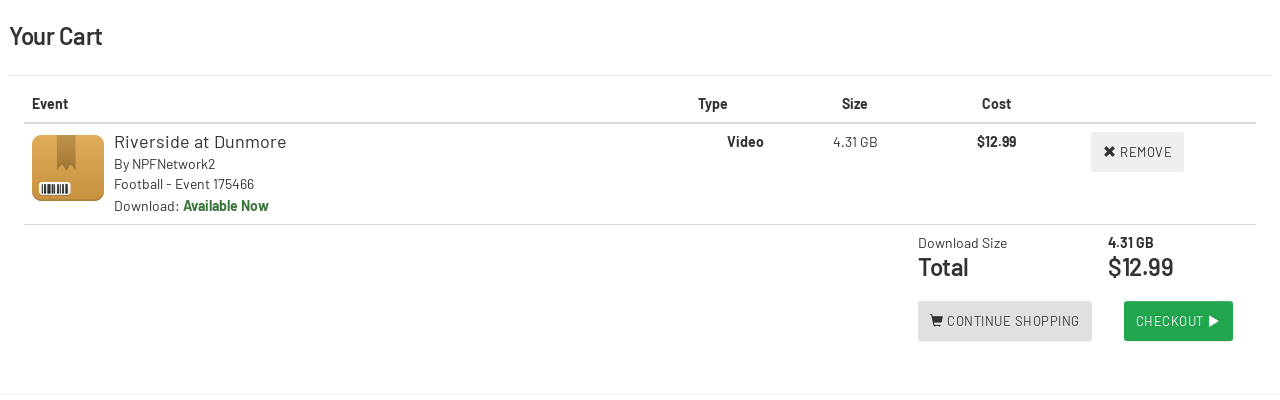

--- FILE ---
content_type: text/html; charset=UTF-8
request_url: https://www.meridix.com/archive_purchase.php?EventID=175466&adding=add
body_size: 1669
content:
<!DOCTYPE html>
<html>
<head>
  <meta name="viewport" content="width=device-width, initial-scale=1.0">
  <title>Purchase Downloads</title>

  <script type="text/javascript" src="/assets/lib/jquery/dist/jquery.min.js"></script>

  <link rel="stylesheet" href="/assets/lib/bootstrap/dist/css/bootstrap.min.css">
  <link rel="stylesheet" href="/assets/lib/bootstrap/dist/css/bootstrap-theme.min.css">
  <link href="/channel/dist/css/theme.css" rel="stylesheet">
  <link href="/channel/dist/css/site.css" rel="stylesheet">
  <link rel="icon" type="image/png" href="/favicon.png"/>
  <style>
    body {
        background-color: white;
    }

    @media (min-width: 568px) {
      .summary .row {
        flex-wrap: nowrap;
      }
    }

  </style>    <script type="text/javascript">
      function formControl(submitted) {
        if (submitted == "1") {
          document.forms.infocapture.submitorder.disabled = true;
          document.forms.infocapture.submit();
        }
      }
    </script>
    <script>
            (function(i,s,o,g,r,a,m){i['GoogleAnalyticsObject']=r;i[r]=i[r]||function(){
            (i[r].q=i[r].q||[]).push(arguments)},i[r].l=1*new Date();a=s.createElement(o),
            m=s.getElementsByTagName(o)[0];a.async=1;a.src=g;m.parentNode.insertBefore(a,m)
            })(window,document,'script','https://www.google-analytics.com/analytics.js','ga');

            ga('create', 'UA-34127054-1', 'auto');
            ga('send', 'pageview');

          </script>    </head>
    <body>
        <div class="panel panel-padding-xl panel-purchase">
          <div class="panel-header">
            <h2>Your Cart</h2>
          </div>
          <div class="panel-body">
          
          <table class="table table-hover prod-table">
          <thead class="hidden-xs">
            <tr>
              <th>Event</th>
              <th>Type</th>
              <th class="text-center">Size</th>
              <th class="text-center">Cost</th>
              <th> </th>
            </tr>
            </thead>
            <tbody>

                                <tr>
                      <td class="col-sm-8 col-md-6">
                        <div class="media">
                          <!-- <a class="thumbnail pull-left" href="#"><img class="media-object" src="/images/product.png"></a> -->
                          <img class="media-object pull-left"
                               src="/images/product.png">
                          <div class="media-body">
                            <h4 class="media-heading"><a
                                href="/event/175466"
                                target="_blank">Riverside at Dunmore</a></h4>
                            <h5 class="media-heading">By <a
                                href="/archive.php?liveid=NPFNetwork2"
                                target="_blank">NPFNetwork2</a></h5>
                            <h5
                              class="media-heading">Football - Event 175466</h5>
                            <span>Download: </span><span class="text-success"><strong>Available Now</strong></span>                          </div>
                        </div>
                        <div class="visible-xs-block mobile-cols">
                          <table>
                            <tr>
                              <td>Type</td>
                              <td>Size</td>
                              <td>Cost</td>
                              <td rowspan="2">
                                <button type="button"
                                        class="btn btn-danger-custom btn-sm"
                                        onclick="location.href='/archive_purchase.php?EventID=175466&adding=remove';">
                                  <span
                                    class="glyphicon glyphicon-remove"></span>
                                  Remove
                                </button>
                              </td>
                            </tr>
                            <tr>
                              <td><strong>Video</strong></td>
                              <td>4.31 GB</td>
                              <td>
                                <strong>$12.99</strong>
                              </td>

                            </tr>

                          </table>
                        </div>

                      </td>
                      <td class="col-sm-1 col-md-1 text-center hidden-xs">
                        <strong>Video</strong>
                      </td>
                      <td
                        class="col-sm-1 col-md-1 text-center hidden-xs">4.31 GB</td>
                      <td class="col-sm-1 col-md-1 text-center hidden-xs">
                        <strong>$12.99</strong>
                      </td>
                      <td class="col-sm-1 col-md-1 hidden-xs">
                        <button type="button" class="btn btn-danger-custom"
                                onclick="location.href='/archive_purchase.php?EventID=175466&adding=remove';">
                          <span class="glyphicon glyphicon-remove"></span>
                          Remove
                        </button>
                      </td>
                    </tr>
                    
            </tbody>

            <tfoot>
            <tr>
              <td class="hidden-xs"></td>
              <td class="hidden-xs"></td>
              <td class="hidden-xs"></td>
              <td colspan="2">
                <div class="summary">
                  <table>
                    <tr>
                      <td>Download Size</td>
                      <td><strong>4.31 GB</strong></td>
                    </tr>
                    <tr>
                      <td class="h2">Total</td>
                      <td class="h2">$12.99</td>
                    </tr>
                    <tr>
                      <td colspan="2">
                        <div class="row">
                          <div class="col-6">
                            <button type="button" class="btn btn-default" style="margin-top: 20px;"
                                    onclick="parent.jQuery.fancybox.getInstance().close(); return false;">
                              <span
                                class="glyphicon glyphicon-shopping-cart"></span>
                              Continue Shopping
                            </button>
                          </div>
                          <div class="col-6">
                            <form name="confirm_purchase" action="archive_checkout.php" method="GET">
                              <button type="submit" class="btn btn-success" style="margin-top: 20px;"
                                                              >
                                Checkout <span
                                  class="glyphicon glyphicon-play"></span>
                              </button>
                            </form>
                          </div>
                          
                        </div>
                        

                        
                      </td>
                    </tr>
                  </table>
                </div>
              </td>
            </tfoot>


          </table>
        </div>
        </div>
    <script type="text/javascript" src="/_Incapsula_Resource?SWJIYLWA=719d34d31c8e3a6e6fffd425f7e032f3&ns=1&cb=1805654159" async></script></body>

    </html>

    

--- FILE ---
content_type: text/css
request_url: https://www.meridix.com/channel/dist/css/theme.css
body_size: 5475
content:
/*! normalize.css v8.0.1 | MIT License | github.com/necolas/normalize.css */button,hr,input{overflow:visible}progress,sub,sup{vertical-align:baseline}[type=checkbox],[type=radio],legend{padding:0;box-sizing:border-box}@font-face{font-family:Barlow;font-style:normal;font-weight:400;font-display:swap;src:url(https://fonts.gstatic.com/s/barlow/v5/7cHpv4kjgoGqM7E_Ass8.ttf) format('truetype')}@font-face{font-family:Barlow;font-style:normal;font-weight:600;font-display:swap;src:url(https://fonts.gstatic.com/s/barlow/v5/7cHqv4kjgoGqM7E30-8s6Vop.ttf) format('truetype')}@font-face{font-family:Barlow;font-style:normal;font-weight:700;font-display:swap;src:url(https://fonts.gstatic.com/s/barlow/v5/7cHqv4kjgoGqM7E3t-4s6Vop.ttf) format('truetype')}html{line-height:1.15;-webkit-text-size-adjust:100%;box-sizing:border-box}*,:after,:before{box-sizing:inherit}body{margin:0}details,main{display:block}hr{box-sizing:content-box;height:0}code,kbd,pre,samp{font-family:monospace,monospace;font-size:1em}a{background-color:transparent}abbr[title]{border-bottom:none;text-decoration:underline;text-decoration:underline dotted}.link,a{text-decoration:none}b,strong{font-weight:bolder}small{font-size:80%}sub,sup{font-size:75%;line-height:0;position:relative}sub{bottom:-.25em}sup{top:-.5em}button,input,optgroup,select,textarea{font-family:inherit;font-size:100%;line-height:1.15;margin:0}button,select{text-transform:none}[type=button],[type=reset],[type=submit],button{-webkit-appearance:button}[type=button]::-moz-focus-inner,[type=reset]::-moz-focus-inner,[type=submit]::-moz-focus-inner,button::-moz-focus-inner{border-style:none;padding:0}[type=button]:-moz-focusring,[type=reset]:-moz-focusring,[type=submit]:-moz-focusring,button:-moz-focusring{outline:ButtonText dotted 1px}fieldset{padding:.35em .75em .625em}legend{color:inherit;display:table;max-width:100%;white-space:normal}.badge,.modal-wrapper,[class*=icon-]{vertical-align:middle}textarea{overflow:auto}[type=number]::-webkit-inner-spin-button,[type=number]::-webkit-outer-spin-button{height:auto}[type=search]{-webkit-appearance:textfield;outline-offset:-2px}[type=search]::-webkit-search-decoration{-webkit-appearance:none}::-webkit-file-upload-button{-webkit-appearance:button;font:inherit}summary{display:list-item}[hidden],template{display:none}.badge,.lds-ellipsis{display:inline-block}.lds-ellipsis{position:relative;width:128px;height:128px}.lds-ellipsis div{position:absolute;top:54px;width:22px;height:22px;border-radius:50%;background:#fff;animation-timing-function:cubic-bezier(0,1,1,0)}.lds-ellipsis div:nth-child(1){left:12px;animation:lds-ellipsis1 .6s infinite}.lds-ellipsis div:nth-child(2){left:12px;animation:lds-ellipsis2 .6s infinite}.lds-ellipsis div:nth-child(3){left:52px;animation:lds-ellipsis2 .6s infinite}.lds-ellipsis div:nth-child(4){left:90px;animation:lds-ellipsis3 .6s infinite}@keyframes lds-ellipsis1{0%{transform:scale(0)}100%{transform:scale(1)}}@keyframes lds-ellipsis3{0%{transform:scale(1)}100%{transform:scale(0)}}@keyframes lds-ellipsis2{0%{transform:translate(0,0)}100%{transform:translate(38px,0)}}.badge{padding:0 8px 2px;border-radius:4px}.badge-channel{color:rgba(var(--main-color-fg),1);background:rgba(var(--main-color),.8)}.modal-mask{position:fixed;z-index:9998;top:0;left:0;width:100%;height:100%;background-color:rgba(0,0,0,.5);display:table;transition:opacity .3s ease}.form-control,.input[type=search],input:not([class^=bmpui-])[type=search],select:not([class^=bmpui-])[type=search],textarea:not([class^=bmpui-])[type=search]{position:relative}.modal-wrapper{display:table-cell}.modal-container{width:500px;margin:0 auto;padding:20px 30px;background-color:#fff;border-radius:2px;box-shadow:0 2px 8px rgba(0,0,0,.33);transition:all .3s ease;font-family:Helvetica,Arial,sans-serif}.modal-enter .modal-container,.modal-leave-active .modal-container{-webkit-transform:scale(1.1);transform:scale(1.1)}@media screen and (max-width:768px){.modal-container{padding:0;width:90%}}body{font-family:Barlow,sans-serif}.h1,h1{font-size:40px;font-weight:700;line-height:44px;letter-spacing:-1px;margin:14px 0}.h2,.h3,h2,h3{font-weight:600}.h2,h2{font-size:24px;line-height:28px;letter-spacing:-.5px;margin:13px 0}.h3,h3{font-size:13px;line-height:16px;letter-spacing:1px;margin:8px 0}.text-large{font-size:20px;line-height:28px}.text-medium{font-size:16px;line-height:24px}.text-small,.text-suppressed{font-size:14px;line-height:20px}.text-left{text-align:left}.text-right{text-align:right}.text-suppressed{color:rgba(0,0,0,.6)}a{color:inherit}.link{color:#06C}.link:hover{color:#C50}.link-green{color:#158C3D}.link-green:hover{color:#0B732E}.uppercase{text-transform:uppercase}[class*=" icon-"]:before,[class^=icon-]:before,[data-icon]:before{font-family:custom-icons!important;font-style:normal!important;font-weight:400!important;font-variant:normal!important;text-transform:none!important;speak:none;-webkit-font-smoothing:antialiased;-moz-osx-font-smoothing:grayscale}.text-center{text-align:center}.theme-blue .link{color:#297ACC}.theme-blue .link:hover{color:#0F5399}.theme-red .link{color:#E64545}.theme-red .link:hover{color:#B32424}.container{max-width:1128px;margin:0 auto;overflow:hidden;width:100%}.row{display:flex;flex-direction:row;flex-wrap:wrap;margin-left:-6px;margin-right:-6px}.row .col{flex:1;margin:0 6px;max-width:100%}.row .col-1{max-width:100%;max-width:100vw;flex:1;margin:0 6px}@media (max-width:767px){.row .col-xs-1{max-width:100%;max-width:100vw;flex-basis:8.33333%;flex-grow:0;flex-shrink:1}}@media (max-width:1023px){.row .col-sm-1{max-width:100%;max-width:100vw;flex-basis:8.33333%;flex-grow:0;flex-shrink:1}}.row .col-2{max-width:100%;max-width:100vw;flex:2;margin:0 6px}@media (max-width:767px){.row .col-xs-2{max-width:100%;max-width:100vw;flex-basis:16.66667%;flex-grow:0;flex-shrink:1}}@media (max-width:1023px){.row .col-sm-2{max-width:100%;max-width:100vw;flex-basis:16.66667%;flex-grow:0;flex-shrink:1}}.row .col-3{max-width:100%;max-width:100vw;flex:3;margin:0 6px}@media (max-width:767px){.row .col-xs-3{max-width:100%;max-width:100vw;flex-basis:25%;flex-grow:0;flex-shrink:1}}@media (max-width:1023px){.row .col-sm-3{max-width:100%;max-width:100vw;flex-basis:25%;flex-grow:0;flex-shrink:1}}.row .col-4{max-width:100%;max-width:100vw;flex:4;margin:0 6px}@media (max-width:767px){.row .col-xs-4{max-width:100%;max-width:100vw;flex-basis:33.33333%;flex-grow:0;flex-shrink:1}}@media (max-width:1023px){.row .col-sm-4{max-width:100%;max-width:100vw;flex-basis:33.33333%;flex-grow:0;flex-shrink:1}}.row .col-5{max-width:100%;max-width:100vw;flex:5;margin:0 6px}@media (max-width:767px){.row .col-xs-5{max-width:100%;max-width:100vw;flex-basis:41.66667%;flex-grow:0;flex-shrink:1}}@media (max-width:1023px){.row .col-sm-5{max-width:100%;max-width:100vw;flex-basis:41.66667%;flex-grow:0;flex-shrink:1}}.row .col-6{max-width:100%;max-width:100vw;flex:6;margin:0 6px}@media (max-width:767px){.row .col-xs-6{max-width:100%;max-width:100vw;flex-basis:50%;flex-grow:0;flex-shrink:1}}@media (max-width:1023px){.row .col-sm-6{max-width:100%;max-width:100vw;flex-basis:50%;flex-grow:0;flex-shrink:1}}.row .col-7{max-width:100%;max-width:100vw;flex:7;margin:0 6px}@media (max-width:767px){.row .col-xs-7{max-width:100%;max-width:100vw;flex-basis:58.33333%;flex-grow:0;flex-shrink:1}}@media (max-width:1023px){.row .col-sm-7{max-width:100%;max-width:100vw;flex-basis:58.33333%;flex-grow:0;flex-shrink:1}}.row .col-8{max-width:100%;max-width:100vw;flex:8;margin:0 6px}@media (max-width:767px){.row .col-xs-8{max-width:100%;max-width:100vw;flex-basis:66.66667%;flex-grow:0;flex-shrink:1}}@media (max-width:1023px){.row .col-sm-8{max-width:100%;max-width:100vw;flex-basis:66.66667%;flex-grow:0;flex-shrink:1}}.row .col-9{max-width:100%;max-width:100vw;flex:9;margin:0 6px}@media (max-width:767px){.row .col-xs-9{max-width:100%;max-width:100vw;flex-basis:75%;flex-grow:0;flex-shrink:1}}@media (max-width:1023px){.row .col-sm-9{max-width:100%;max-width:100vw;flex-basis:75%;flex-grow:0;flex-shrink:1}}.row .col-10{max-width:100%;max-width:100vw;flex:10;margin:0 6px}@media (max-width:767px){.row .col-xs-10{max-width:100%;max-width:100vw;flex-basis:83.33333%;flex-grow:0;flex-shrink:1}}@media (max-width:1023px){.row .col-sm-10{max-width:100%;max-width:100vw;flex-basis:83.33333%;flex-grow:0;flex-shrink:1}}.row .col-11{max-width:100%;max-width:100vw;flex:11;margin:0 6px}@media (max-width:767px){.row .col-xs-11{max-width:100%;max-width:100vw;flex-basis:91.66667%;flex-grow:0;flex-shrink:1}}@media (max-width:1023px){.row .col-sm-11{max-width:100%;max-width:100vw;flex-basis:91.66667%;flex-grow:0;flex-shrink:1}}.row .col-12{max-width:100%;max-width:100vw;flex:12;margin:0 6px}@media (max-width:767px){.row .col-xs-12{max-width:100%;max-width:100vw;flex-basis:100%;flex-grow:0;flex-shrink:1}}@media (max-width:1023px){.row .col-sm-12{max-width:100%;max-width:100vw;flex-basis:100%;flex-grow:0;flex-shrink:1}}.row-fixed{flex-wrap:nowrap}.row-fixed .col-1{flex-basis:8.33333%;max-width:8.33333%;max-width:100vw;flex-grow:0;flex-shrink:1}.row-fixed .col-2{flex-basis:16.66667%;max-width:16.66667%;max-width:100vw;flex-grow:0;flex-shrink:1}.row-fixed .col-3{flex-basis:25%;max-width:25%;max-width:100vw;flex-grow:0;flex-shrink:1}.row-fixed .col-4{flex-basis:33.33333%;max-width:33.33333%;max-width:100vw;flex-grow:0;flex-shrink:1}.row-fixed .col-5{flex-basis:41.66667%;max-width:41.66667%;max-width:100vw;flex-grow:0;flex-shrink:1}.row-fixed .col-6{flex-basis:50%;max-width:50%;max-width:100vw;flex-grow:0;flex-shrink:1}.row-fixed .col-7{flex-basis:58.33333%;max-width:58.33333%;max-width:100vw;flex-grow:0;flex-shrink:1}.row-fixed .col-8{flex-basis:66.66667%;max-width:66.66667%;max-width:100vw;flex-grow:0;flex-shrink:1}.row-fixed .col-9{flex-basis:75%;max-width:75%;max-width:100vw;flex-grow:0;flex-shrink:1}.row-fixed .col-10{flex-basis:83.33333%;max-width:83.33333%;max-width:100vw;flex-grow:0;flex-shrink:1}.row-fixed .col-11{flex-basis:91.66667%;max-width:91.66667%;max-width:100vw;flex-grow:0;flex-shrink:1}.row-fixed .col-12{flex-basis:100%;max-width:100%;max-width:100vw;flex-grow:0;flex-shrink:1}@media (min-width:768px){.row-md-fixed{flex-wrap:nowrap}.row-md-fixed .col-1{flex-basis:8.33333%;max-width:8.33333%;max-width:100vw;flex-grow:0;flex-shrink:1;overflow:hidden}.row-md-fixed .col-2{flex-basis:16.66667%;max-width:16.66667%;max-width:100vw;flex-grow:0;flex-shrink:1;overflow:hidden}.row-md-fixed .col-3{flex-basis:25%;max-width:25%;max-width:100vw;flex-grow:0;flex-shrink:1;overflow:hidden}.row-md-fixed .col-4{flex-basis:33.33333%;max-width:33.33333%;max-width:100vw;flex-grow:0;flex-shrink:1;overflow:hidden}.row-md-fixed .col-5{flex-basis:41.66667%;max-width:41.66667%;max-width:100vw;flex-grow:0;flex-shrink:1;overflow:hidden}.row-md-fixed .col-6{flex-basis:50%;max-width:50%;max-width:100vw;flex-grow:0;flex-shrink:1;overflow:hidden}.row-md-fixed .col-7{flex-basis:58.33333%;max-width:58.33333%;max-width:100vw;flex-grow:0;flex-shrink:1;overflow:hidden}.row-md-fixed .col-8{flex-basis:66.66667%;max-width:66.66667%;max-width:100vw;flex-grow:0;flex-shrink:1;overflow:hidden}.row-md-fixed .col-9{flex-basis:75%;max-width:75%;max-width:100vw;flex-grow:0;flex-shrink:1;overflow:hidden}.row-md-fixed .col-10{flex-basis:83.33333%;max-width:83.33333%;max-width:100vw;flex-grow:0;flex-shrink:1;overflow:hidden}.row-md-fixed .col-11{flex-basis:91.66667%;max-width:91.66667%;max-width:100vw;flex-grow:0;flex-shrink:1;overflow:hidden}.row-md-fixed .col-12{flex-basis:100%;max-width:100%;max-width:100vw;flex-grow:0;flex-shrink:1;overflow:hidden}}.row-reversed{flex-direction:row-reverse}@media (max-width:767px){.row-xs-reversed{flex-direction:row-reverse}.row-xs-column-reversed{flex-direction:column-reverse}}@media screen and (-ms-high-contrast:active),(-ms-high-contrast:none){.container{overflow-y:auto}}img{border-style:none;display:inline-block}.icon-xl{font-size:4em}.icon-radio-show:before{content:"\e01a"}@font-face{font-family:custom-icons;src:url(../fonts/custom-icons.eot);src:url(../fonts/custom-icons?#iefix) format("embedded-opentype"),url(../fonts/custom-icons.woff) format("woff"),url(../fonts/custom-icons.ttf) format("truetype"),url(../fonts/custom-icons.svg#custom-icons) format("svg");font-weight:400;font-style:normal}[data-icon]:before{content:attr(data-icon);line-height:1}[class*=" icon-"]:before,[class^=icon-]:before{line-height:inherit;font-size:inherit}.icon-badminton:before{content:"\e000"}.icon-baseball:before{content:"\e001"}.icon-basketball:before{content:"\e002"}.icon-football:before{content:"\e003"}.icon-handball:before{content:"\e004"}.icon-soccer:before{content:"\e005"}.icon-tennis:before{content:"\e006"}.icon-process-upload:before{content:"\e007"}.icon-plus:before{content:"\e008"}.icon-play:before{content:"\e009"}.icon-process-download:before{content:"\e00a"}.icon-arrow-down:before{content:"\e00b"}.icon-arrow-left:before{content:"\e00c"}.icon-arrow-right:before{content:"\e00d"}.icon-arrow-up:before{content:"\e00e"}.icon-calendar:before{content:"\e00f"}.icon-envelope:before{content:"\e010"}.icon-home:before{content:"\e011"}.icon-globe:before{content:"\e012"}.icon-pause:before{content:"\e013"}.icon-magnifier:before{content:"\e014"}.icon-minus:before{content:"\e015"}.icon-phone:before{content:"\e016"}.icon-photo:before{content:"\e017"}.icon-check:before{content:"\e018"}.icon-radio:before{content:"\e01a"}.icon-wrestling:before{content:"\e01b"}.icon-general:before{content:"\e019"}.icon-volleyball:before{content:"\e01d"}.icon-error:before{content:"\e01e"}.icon-hidden:before{content:"\e01f"}.icon-hockey:before{content:"\e01c"}.btn,.btn-green,.btn-primary,.btn-secondary{display:inline-block;height:48px;line-height:48px;width:160px;border-radius:3px;text-transform:uppercase;font-size:13px;letter-spacing:.5px;border:0;cursor:pointer;text-align:center}.btn-xs{height:40px;line-height:40px;width:auto;padding:0 15px}.btn-primary{background-color:rgba(var(--main-color),1);color:rgba(var(--main-color-fg),1)}.btn-primary:hover{background:rgba(var(--main-color),.8)}.btn-primary.disabled,.btn-primary:disabled{background:rgba(var(--main-color),.6)}.btn-secondary{background-color:#F5F5F5;color:#06C}.btn-secondary:hover{background:#D7D8D9}.btn-secondary.disabled,.btn-secondary:disabled{background:#F5F5F5;color:#D7D8D9}.btn-green{background-color:#158C3D;color:#fff}.btn-green:hover{background:#21A64E}.theme-blue .btn-primary{color:#fff;background:#198CFF}.theme-blue .btn-secondary{color:#198CFF}.theme-red .btn-primary{color:#fff;background:#E62E2E}.theme-red .btn-secondary{color:#E62E2E}.form-bordered{border-radius:6px;border:1px solid #D7D8D9;padding:15px 23px;margin:8px 0;width:100%}.form-control{margin:20px 0}.form-control label{line-height:24px}.form-control .form-control-inline{display:flex}.form-control .form-control-inline .input,.form-control .form-control-inline input{border-radius:0;border-right-width:0}.form-control .form-control-inline .input:last-child,.form-control .form-control-inline input:last-child{border-right-width:2px;border-radius:2px}.form-actions{display:flex;align-items:center}.form-actions-right{margin-left:auto}.input,input:not([class^=bmpui-]),select:not([class^=bmpui-]),textarea:not([class^=bmpui-]){box-sizing:border-box;display:block;height:44px;line-height:44px;border-radius:2px;border:2px solid #D7D8D9;background-color:#F5F5F5;padding:0 14px;color:inherit;width:100%}.input:invalid,input:not([class^=bmpui-]):invalid,select:not([class^=bmpui-]):invalid,textarea:not([class^=bmpui-]):invalid{background:#F5F5F5}.input:placeholder-shown,input:not([class^=bmpui-]):placeholder-shown,select:not([class^=bmpui-]):placeholder-shown,textarea:not([class^=bmpui-]):placeholder-shown{border-color:#BBBDBF}.input.error,.input[required]:invalid,input:not([class^=bmpui-]).error,input:not([class^=bmpui-])[required]:invalid,select:not([class^=bmpui-]).error,select:not([class^=bmpui-])[required]:invalid,textarea:not([class^=bmpui-]).error,textarea:not([class^=bmpui-])[required]:invalid{color:#E64545}.input:focus,input:not([class^=bmpui-]):focus,select:not([class^=bmpui-]):focus,textarea:not([class^=bmpui-]):focus{border-color:#D7D8D9;background:#fff;color:inherit!important}.input[disabled],input:not([class^=bmpui-])[disabled],select:not([class^=bmpui-])[disabled],textarea:not([class^=bmpui-])[disabled]{color:rgba(36,37,38,.5)}.input[type=search]::after,input:not([class^=bmpui-])[type=search]::after,select:not([class^=bmpui-])[type=search]::after,textarea:not([class^=bmpui-])[type=search]::after{content:" ";position:absolute;display:block;width:20px;height:20px;background:#00f;left:5px;top:2px}.input.stripe-input,input:not([class^=bmpui-]).stripe-input,select:not([class^=bmpui-]).stripe-input,textarea:not([class^=bmpui-]).stripe-input{padding-top:12px}textarea:not([class^=bmpui-]){height:92px}.checkbox,.radio{position:relative;user-select:none;cursor:pointer;display:inline-block}.checkbox input,.radio input{position:absolute;left:0;top:0;width:0;height:0}.checkbox input:checked~.checkmark,.radio input:checked~.checkmark{background-color:#FF791A;color:#fff;border-color:#C50}.checkbox input[disabled]~.checkmark,.radio input[disabled]~.checkmark{background-color:#BBBDBF;color:#BBBDBF;border-color:#A1A3A6}.checkbox input[disabled]:checked~.checkmark,.radio input[disabled]:checked~.checkmark{color:#fff}.checkbox .checkmark,.radio .checkmark{transition:background ease .1s;border-radius:2px;background-color:#F5F5F5;color:#F5F5F5;border:1px solid #A1A3A6;width:18px;height:18px;margin:0 6px;font-size:.7em;display:inline-flex;align-items:center;justify-content:center;vertical-align:middle}.panel-footer,.panel-header+.panel-body{border-top:1px solid rgba(14,20,26,.1)}.radio input:checked~.checkmark::after{opacity:1}.radio .checkmark{border-radius:50%}.radio .checkmark::after{content:'';display:inline-block;border-radius:50%;width:6px;height:6px;background:#fff;opacity:0}.panel{border-radius:6px;background:#fff;padding:8px;margin:0 0 8px}.panel-header{display:flex;align-items:center;margin-bottom:12px}.panel-header>h3{flex:1;font-size:16px;color:#0E141A;margin-right:10px}.panel-header-timestamp{display:block}.panel-header>a{text-transform:uppercase;font-size:13px;font-weight:600}.panel-body{padding-top:10px;line-height:24px}.panel-footer{margin-top:12px;padding-top:10px}.panel-footer-actions{margin:24px 0;text-align:right}.panel-padding-large{padding:16px 24px}.panel-center{margin-left:auto;margin-right:auto}.panel-restricted{max-width:740px}@media (max-width:767px){.panel{border-radius:0}.panel-padding-large{padding:8px 12px}}.panel .optional-infobox{overflow-y:auto;max-height:120px}.panel-container-constrained{max-width:736px;overflow:hidden}.theme-blue .panel-header>a{color:#198CFF}.theme-red .panel-header>a{color:#E62E2E}.theme-orange .panel-header>a{color:#FF791A}.wizard-progress{padding-left:40px;display:flex;flex-direction:row;justify-content:center;margin-bottom:45px}.wizard-progress-step{position:relative;width:120px;text-align:center}.wizard-progress-step-number{position:relative;margin-left:20px;display:block;text-align:center;border:1px solid #D7D8D9;color:#242526;border-radius:50%;width:40px;line-height:40px;background:#fff;z-index:1}.wizard-progress-step-label{margin-right:40px}.wizard-progress-step::after{content:"";display:block;position:absolute;right:-20px;top:20px;height:2px;width:80px;background-color:#D7D8D9;z-index:0}.wizard-progress-step-active .wizard-progress-step-number{border-color:#242526}.wizard-progress-step-active .wizard-progress-step-label{color:#242526;font-weight:700}.wizard-progress-step-active .wizard-progress-step::after{background-color:#242526}.wizard-progress-step:last-child::after{display:none}.mt-0{margin-top:0}.mb-0{margin-bottom:0}.mr-0{margin-right:0}.ml-0{margin-left:0}.mt-1{margin-top:1rem}.mb-1{margin-bottom:1rem}.mr-1{margin-right:1rem}.ml-1{margin-left:1rem}.mt-2{margin-top:2rem}.mb-2{margin-bottom:2rem}.mr-2{margin-right:2rem}.ml-2{margin-left:2rem}.mt-3{margin-top:3rem}.mb-3{margin-bottom:3rem}.mr-3{margin-right:3rem}.ml-3{margin-left:3rem}.mt-4{margin-top:4rem}.mb-4{margin-bottom:4rem}.mr-4{margin-right:4rem}.ml-4{margin-left:4rem}.mt-5{margin-top:5rem}.mb-5{margin-bottom:5rem}.mr-5{margin-right:5rem}.ml-5{margin-left:5rem}.mt-6{margin-top:6rem}.mb-6{margin-bottom:6rem}.mr-6{margin-right:6rem}.ml-6{margin-left:6rem}.mt-7{margin-top:7rem}.mb-7{margin-bottom:7rem}.mr-7{margin-right:7rem}.ml-7{margin-left:7rem}.mt-8{margin-top:8rem}.mb-8{margin-bottom:8rem}.mr-8{margin-right:8rem}.ml-8{margin-left:8rem}.pull-right{float:right}.width-full{width:100%}.d-flex{display:flex}.hidden,.hidden .adsbygoogle{display:none!important}@media (max-width:767px){.hidden-xs,.hidden-xs .adsbygoogle{display:none!important}}@media (max-width:1023px){.hidden-sm,.hidden-sm .adsbygoogle{display:none!important}}@media (min-width:1024px){.visible-sm,.visible-sm .adsbygoogle{display:none!important}}@media (min-width:768px){.visible-xs,.visible-xs .adsbygoogle{display:none!important}}

--- FILE ---
content_type: text/css
request_url: https://www.meridix.com/channel/dist/css/site.css
body_size: 6110
content:
body,body .page-container{min-height:100vh;display:flex}.album-list .album-item,.news-list .news-item a,.panel-contact-info-line,.panel-event-photos-container{border-top:1px solid rgba(14,20,26,.1)}body{flex-direction:column;background-color:#242526}body>main{flex:1}body>footer{margin:20px}body .page-container{flex-direction:column}body .page-container>.container{flex:1}@media screen and (-ms-high-contrast:active),(-ms-high-contrast:none){body .page-container>.container{flex:auto}}.footer-signature{position:relative;margin:40px auto 20px;display:flex;color:rgba(255,255,255,.5)}@media (max-width:767px){.footer-signature{margin-top:30px;margin-bottom:60px}}.footer-signature-logo{flex:1;flex-shrink:0;margin-right:15px;text-align:right}.footer-signature-logo img{max-width:135px}.footer-signature-seperator{position:absolute;left:50%;width:1px;height:100%;background-color:rgba(255,255,255,.1)}.footer-signature-text{flex:1;flex-shrink:0;margin-left:15px;margin-top:8px;font-size:14px;line-height:20px;font-weight:700}.footer-signature-text-contact{display:block;font-weight:400}.site-background{position:absolute;width:100%;z-index:-1}.site-background .background-placeholder{background-position-x:center;background-repeat:no-repeat;background-size:cover;width:100%;height:100vh;max-height:520px;margin:auto}.site-background .background-placeholder::after{content:"";display:block;position:absolute;top:0;bottom:0;left:0;right:0;background:linear-gradient(180deg,rgba(36,37,38,.5) 0,#242526 100%);margin:auto}.ad{margin-bottom:6px;line-height:0}.ad.mt{margin-top:8px}#header-nav .nav{background-color:#297ACC;background-color:rgba(var(--main-color),1);display:flex;justify-content:center}#header-nav .nav-link{display:block;line-height:48px;padding:0 16px;color:#fff;color:rgba(var(--main-color-fg),.9);font-size:13px;text-transform:uppercase}#header-nav .nav-link-active{color:#fff;color:rgba(var(--main-color-fg),1);border-bottom:solid 3px rgba(var(--main-color-fg),1);background-color:rgba(14,20,26,.1)}.channel-info-block{margin:30px 0;display:flex;justify-content:center}.channel-info-block-logo{margin:16px;width:64px;height:64px;line-height:64px;border-radius:6px;background:#fff;text-align:center}.channel-info-block-logo img{vertical-align:middle}.channel-info-block-title{color:#fff;font-size:36px;margin-bottom:0}@media (max-width:767px){.channel-info-block-title{font-size:24px}}.channel-info-block-subtitle{color:rgba(255,255,255,.9);font-size:16px}.channel-info-block-left{margin:10px 0 0;justify-content:left}.channel-info-block-left .channel-info-block-logo{margin-left:10px}.channel-info-block-left .channel-info-block-actions{flex:1;display:flex;justify-content:flex-end;align-items:center}.channel-info-block-left .channel-info-block-actions a{margin:16px;font-size:22px;color:#fff}.event-summary{display:flex;align-items:stretch;position:relative;min-width:300px}.event-summary-image{flex:1;position:relative;margin-right:24px;display:flex}.event-summary-image-meta{position:absolute;display:flex;justify-content:flex-end;align-items:flex-start;flex-direction:column;top:0;left:0;right:0;bottom:0;background:rgba(14,20,26,.5);background:linear-gradient(180deg,rgba(14,20,26,.1) 0,rgba(14,20,26,.7) 100%);font-size:13px;padding:16px;text-align:left}.event-summary-image-timestamp{font-size:14px;color:rgba(255,255,255,.9);margin-bottom:8px}.event-summary-image-title{margin:0;font-size:24px;color:#fff;font-weight:600}@media (min-width:768px){.event-summary-image-timestamp,.event-summary-image-title{display:none}}.event-summary-image img{border-radius:4px;max-height:100%;max-width:100%;height:auto;align-self:flex-start}.event-summary-image-play{position:absolute;bottom:0;right:0;width:40px;line-height:40px;color:#fff;text-align:center;font-size:20px;background-color:rgba(14,20,26,.7)}.event-summary-image-badge{position:absolute;top:0;left:0;background:#E64545;text-transform:uppercase;color:#fff;font-size:13px;padding:4px 10px}.event-summary-info{display:flex;flex:1;flex-direction:column;margin:20px 0 0}.event-summary-info-meta{flex:1}.event-summary-info-timestamp{margin:0;color:rgba(14,20,26,.5)}.event-summary-info-timestamp i{font-size:1.2em}.event-summary-info-title{font-size:24px;line-height:28px;letter-spacing:-.5px;margin:13px 0;font-weight:600}.event-summary-info-teams{margin-bottom:5px}.event-summary-info-team{display:flex;line-height:42px}.event-summary-info-team-score{flex:2;line-height:50px;vertical-align:middle;display:flex;align-items:center;border-bottom:1px solid rgba(14,20,26,.1);border-right:1px solid rgba(14,20,26,.1)}.event-summary-info-team-score img{margin-right:10px;width:24px;height:24px}.event-summary .btn,.panel-signup .btn{height:40px;line-height:40px;width:100%}.event-summary-info-team-score label{flex:2;line-height:1.2}.event-summary-info-team-score span{padding-right:10px}.event-summary-info-team:last-child .event-summary-info-team-score{border-bottom:0}.event-summary-info-team-rank{width:60px;display:flex;align-items:center;padding-left:15px;color:rgba(14,20,26,.5)}.event-summary .btn{align-self:flex-end;justify-self:flex-end;font-weight:700}@media (max-width:767px){.event-summary{flex-direction:column}.event-summary-image{margin-right:0}.event-summary-image+.event-summary-info .event-summary-info-meta{display:none}}@media screen and (-ms-high-contrast:active),(-ms-high-contrast:none){.event-summary-image{display:block}}.news-list{padding:16px 24px}.news-list .news-item a{display:flex;padding:14px 0}.news-list .news-item-image{margin-right:16px}.news-list .news-item-image>i{font-size:40px;color:rgba(14,20,26,.5)}.news-list .news-item-image img{max-width:88px}.news-list .news-item-info{overflow:hidden;text-overflow:ellipsis}.news-list .news-item-info-timestamp{margin:0 0 6px;color:rgba(14,20,26,.5)}.news-list .news-item-info-title{overflow:hidden;text-overflow:ellipsis;margin:0}.album-list{padding:16px 24px}.album-list .album-item{padding:14px 0}.album-list .album-item .album-item-timestamp{margin:0 0 6px;color:rgba(14,20,26,.5)}.album-list .album-item-images{display:flex;flex-wrap:nowrap;margin-bottom:10px}.album-list .album-item-images .album-item-image{position:relative;margin:0 1px;font-size:0}.album-list .album-item-images .album-item-image img{display:block;width:100%}.album-list .album-item-images .album-item-image-overlay{display:flex;align-items:center;justify-content:center;color:#fff;font-size:16px;position:absolute;top:0;left:0;bottom:0;right:0;background-color:rgba(14,20,26,.7)}.album-list .album-item label{color:rgba(14,20,26,.9)}.share-widget{text-align:center}.share-widget h3{font-size:20px}.share-widget-media{margin:20px 0}.share-widget-media>a{margin:0 4px}.share-widget-media img{border-radius:50%}.panel-signup{padding:24px}.panel-signup h3{margin-top:0;font-size:26px}.panel-signup p{margin:20px 0}.panel-signup .btn{display:block}.no-results{display:flex;align-items:center;justify-content:center;text-align:center;height:500px;max-height:60vh}.no-results>div{color:#242526;font-size:20px}.no-results h3{font-size:24px}.no-results p{color:rgba(36,37,38,.5);font-size:16px}.no-results .icon-xl{font-size:4em;color:#BBBDBF}.panel-schedule{display:flex;padding:0;min-width:300px}.panel-schedule-date{flex-shrink:1;flex-grow:0;width:80px;display:flex;flex-direction:column;justify-content:center;align-items:center;background:#F5F5F5;border-radius:inherit}.panel-schedule-date-month,.panel-schedule-date-year{color:rgba(36,37,38,.5);font-size:14px}.panel-schedule-date-day{color:#242526;font-size:20px;font-weight:700}.panel-schedule-info{flex:1;padding:8px 16px}.panel-schedule-info-title{font-size:20px;line-height:28px;font-weight:400}.panel-schedule-info-title-badge{display:inline-block;background:#E64545;color:#fff;padding:0 10px}.panel-schedule-info-description{padding-left:0;margin-top:8px}.panel-schedule-info-description li{list-style-type:none;display:inline;color:rgba(36,37,38,.5)}.panel-schedule-info-description li:before{content:'\2022';margin:0 8px}.panel-schedule-info-description li:first-child:before{content:"";margin:0}.panel-schedule-actions{display:flex;justify-content:center;align-items:center;padding:20px;font-weight:600}.panel-news{display:flex}.panel-news-image img{max-width:348px;max-height:230px}.panel-news-single-image{max-width:100%}.panel-news-info{margin:20px;overflow:hidden}.panel-news-info-timestamp{margin-top:0;margin-bottom:0;color:rgba(36,37,38,.5)}.panel-news-info-title{margin-top:0;overflow:hidden;text-overflow:ellipsis}.panel-news-info-more{color:#06C;font-weight:600;font-size:13px;text-transform:uppercase}@media (max-width:767px){.panel-news{flex-direction:column}.panel-news-image{margin-bottom:10px;text-align:center}.panel-news-image img{max-width:100%;max-height:inherit}.panel-news-info{margin:8px 0;overflow:hidden;text-overflow:ellipsis}.panel-news-info-title{font-size:20px}.panel-news-single-image{margin-top:10px}}.theme-blue .panel-news-info-more{color:#297ACC}.theme-red .panel-news-info-more{color:#E64545}.panel-contact-info-line{padding:12px 8px;display:flex}.panel-contact-info-line-image{height:100%;padding-right:14px}.panel-contact-info-line i{font-size:28px;color:#A1A3A6}.panel-contact-info-line label{font-size:14px;color:rgba(36,37,38,.5);display:block;margin-bottom:2px}.panel-event-player{padding:0}.panel-event-highlights .panel-event-highlight-container{display:flex;justify-content:space-between;padding-top:14px;border-top:1px solid rgba(14,20,26,.1)}.panel-event-highlights .panel-event-highlight{max-width:225px;margin:6px;position:relative;font-size:0;flex:1 1 50%}.panel-event-highlights .panel-event-highlight img{width:100%}.panel-event-highlights .panel-event-highlight-overlay{position:absolute;display:flex;justify-content:center;align-items:center;flex-direction:column;top:0;left:0;right:0;bottom:0;background:rgba(14,20,26,.5);font-size:13px;padding:16px;text-align:center}.panel-event-highlights .panel-event-highlight-overlay-timestamp{font-size:14px;color:rgba(255,255,255,.9)}.panel-event-highlights .panel-event-highlight-overlay label{font-size:16px;color:#fff;font-weight:600}.panel-event-photos-container{display:flex;justify-content:space-evenly;flex-wrap:wrap;padding-top:14px}.panel-event-photos .panel-event-photo{cursor:pointer;position:relative;flex:25%;display:flex;justify-content:space-around;max-width:fit-content}.panel-event-photos .panel-event-photo img{padding:2px;max-width:100%}@media (max-width:767px){.panel-event-photos .panel-event-photo{flex:50%}}.panel-event-photos .panel-event-photo-more{transition:opacity .2s ease;opacity:0;display:none}.panel-event-photos .panel-event-photo-more-render{opacity:1}.panel-event-photos .panel-event-photo-more-trigger{cursor:pointer}.panel-event-photos .panel-event-photo-overlay{display:flex;align-items:center;justify-content:center;color:#fff;font-size:16px;position:absolute;top:0;left:0;bottom:0;right:0;background-color:rgba(14,20,26,.7)}.panel-event-photos-expanded .panel-event-photo-more{display:block}.panel-event-photos-expanded .panel-event-photo-overlay{display:none}.panel-event-score{display:flex;flex-direction:column}.panel-event-score-team{flex:1 0 1;border-bottom:1px solid rgba(14,20,26,.1);display:flex;flex-wrap:nowrap;align-items:center;padding:0 4px}.panel-event-score-team-logo{padding:8px;flex:0}.panel-event-score-team-logo img{max-height:48px;max-width:48px}.panel-event-score-team-info{flex:1;display:flex;flex-direction:column;overflow:hidden;padding:8px}.panel-event-score-team-info label{display:block;overflow:hidden;text-overflow:ellipsis;white-space:nowrap;line-height:1.2em}.panel-event-score-team-info label:first-child{font-weight:700}.panel-event-score-team-status{flex:0;align-self:center;min-width:70px;display:flex;align-items:center}.panel-event-score-team-status label{font-weight:700;padding:0 6px;font-size:40px;vertical-align:middle}.panel-event-score-team-status-host{border-radius:50%;width:12px;height:12px;background-color:green;background-color:rgba(var(--main-color-ball),1)}.panel-event-score-team:last-child{border-bottom:0}.panel-event-scoreboard{background-color:green;background-color:rgba(var(--main-color),1);color:#fff;color:rgba(var(--main-color-fg),1);max-width:100%;overflow:hidden;padding:0}.panel-event-scoreboard .table{border-spacing:0;border-bottom:1px solid rgba(0,0,0,.1);width:100%}.panel-event-scoreboard .table table{width:100%}.panel-event-scoreboard .table td.middle,.panel-event-scoreboard .table th{color:rgba(var(--main-color-fg),1);font-weight:700}.panel-event-scoreboard .table td{color:rgba(var(--main-color-fg),.9)}.panel-event-scoreboard .table td,.panel-event-scoreboard .table th{border-right:1px solid rgba(0,0,0,.1);min-width:28px;line-height:24px;text-align:center}.panel-event-scoreboard .table td .dark,.panel-event-scoreboard .table th .dark{font-weight:700}.panel-event-scoreboard-baseball{font-size:16px;line-height:24px}.panel-event-scoreboard-baseball-details{display:flex;flex-wrap:nowrap;border-bottom:1px solid rgba(0,0,0,.1)}.panel-event-scoreboard-baseball-details>*{flex:1;flex-shrink:0;flex-grow:1}.panel-event-scoreboard-baseball-left{border-right:1px solid rgba(0,0,0,.1)}.panel-event-scoreboard-baseball-inning{text-align:center;padding:8px 16px}.panel-event-scoreboard-baseball-inning .items{margin:8px 0;display:flex;height:56px;justify-content:center}.panel-event-scoreboard-baseball-inning .item-container{width:32px;height:32px;padding:4px}.panel-event-scoreboard-baseball-inning .item-container:nth-child(1){align-self:flex-end;padding-left:8px;padding-right:0;margin-right:-4px}.panel-event-scoreboard-baseball-inning .item-container:nth-child(2){align-self:flex-start}.panel-event-scoreboard-baseball-inning .item-container:nth-child(3){align-self:flex-end;padding-left:0;padding-right:8px;margin-left:-4px}.panel-event-scoreboard-baseball-inning .item{border:2px solid #fff;transform:rotateZ(45deg);transform-origin:center center;padding:10px}.panel-event-scoreboard-baseball-inning .item.active{background:#fff}.panel-event-scoreboard-details{padding:16px;font-size:20px;border-bottom:1px solid rgba(0,0,0,.1);font-weight:700;display:flex}.panel-event-scoreboard-details-overtime{color:#FFD073}.panel-event-scoreboard-details-main{flex:1}.panel-event-scoreboard-details #time{min-width:56px;display:inline-block}.panel-event-scoreboard-stats{padding:0 16px;display:flex;border-bottom:1px solid rgba(0,0,0,.1);align-items:center}.panel-event-scoreboard-stats>*{flex:1}.panel-event-scoreboard-stats-stat{margin:16px 0;font-size:12px}.panel-event-scoreboard-stats-stat label{margin-right:8px}.panel-event-scoreboard-stats-stat span{font-weight:700}.panel-event-scoreboard-summary{display:flex;padding:8px 16px}.panel-event-scoreboard-summary label{white-space:nowrap;flex-shrink:0;flex:0;display:inline-block}.panel-event-scoreboard-summary .message{flex-grow:1;flex-shrink:1;flex:2;text-align:right;font-size:14px;line-height:20px;color:rgba(var(--main-color-fg),.9)}.panel-event-scoreboard .mini_wrapper{display:flex;margin:8px 0}.panel-event-scoreboard .mini_wrapper .up_info{padding-left:16px;width:70px}.panel-event-scoreboard .mini_wrapper_value{font-size:12px}.panel-event-scoreboard .mini_wrapper ul{margin:0;padding:0;list-style:none;min-width:40px}.panel-event-scoreboard .mini_wrapper ul li{list-style-type:none}.panel-event-scoreboard .mini_wrapper ul .item{border:2px solid #fff;-webkit-border-radius:50%;-moz-border-radius:50%;border-radius:50%;display:inline-block;height:16px;width:16px;margin:0 1px}.panel-event-scoreboard .mini_wrapper ul.level_1 .item:nth-child(1),.panel-event-scoreboard .mini_wrapper ul.level_2 .item:nth-child(1),.panel-event-scoreboard .mini_wrapper ul.level_2 .item:nth-child(2),.panel-event-scoreboard .mini_wrapper ul.level_3 .item:nth-child(1),.panel-event-scoreboard .mini_wrapper ul.level_3 .item:nth-child(2),.panel-event-scoreboard .mini_wrapper ul.level_3 .item:nth-child(3),.panel-event-scoreboard .mini_wrapper ul.level_4 .item:nth-child(1),.panel-event-scoreboard .mini_wrapper ul.level_4 .item:nth-child(2),.panel-event-scoreboard .mini_wrapper ul.level_4 .item:nth-child(3),.panel-event-scoreboard .mini_wrapper ul.level_4 .item:nth-child(4){background-color:#fff}.panel-event-scoreboard .mini_wrapper-xs .up_info{font-size:12px;width:56px}.panel-event-scoreboard .mini_wrapper-xs ul{line-height:.8em}.panel-event-scoreboard .mini_wrapper-xs ul .item{width:8px;height:8px}.panel-event-scoreboard-scroller{display:flex;flex-wrap:nowrap}.panel-event-scoreboard-scroller-left{flex:1;position:relative;overflow-y:auto}.panel-event-scoreboard-scroller-right{flex:0}.panel-event-matches{padding:0;display:flex}.panel-event-matches-navigate-left,.panel-event-matches-navigate-right{width:30px;display:flex;justify-content:center;align-items:center;font-size:20px;color:#84878A;cursor:pointer}.panel-event-matches-navigate-left{border-right:1px solid rgba(14,20,26,.1)}.panel-event-matches-navigate-right{border-left:1px solid rgba(14,20,26,.1)}.panel-event-matches .panel-event-match-container{flex:1;display:flex;overflow:hidden}.panel-event-matches .panel-event-match{display:block;flex:1 0 100%;width:100%;padding:13px 8px;transition:all 1s ease-in-out;cursor:pointer}.panel-event-matches .panel-event-match-score{font-size:16px;font-weight:600}.panel-event-matches .panel-event-match-teams{padding:10px 2px 0}.panel-event-matches .panel-event-match-team{display:flex;margin:8px 0 0;color:rgba(36,37,38,.5)}.panel-event-matches .panel-event-match-team img{padding:0 4px;max-width:32px}.panel-event-matches .panel-event-match-team label{flex:1;white-space:nowrap;overflow:hidden;text-overflow:ellipsis}.panel-event-broadcaster-line{display:flex;border-top:1px solid rgba(14,20,26,.1);line-height:32px;cursor:pointer}.panel-event-broadcaster-line label{cursor:pointer;flex:1}.panel-event-broadcaster-line span{color:rgba(36,37,38,.5)}.panel-event-scheduled{text-align:center}.panel-event-scheduled-teams{margin:46px;align-items:center;display:flex;justify-content:center}.panel-event-scheduled-teams-team{align-items:center;display:flex;flex-direction:column;width:200px}.panel-event-scheduled-teams-team label{font-size:20px;line-height:28px;color:#242526}.panel-event-scheduled-countdown{margin:46px;display:flex;align-items:center;justify-content:center}.panel-event-scheduled-countdown-number{width:80px;line-height:80px;border-radius:6px;background-color:#F5F5F5;text-align:center;font-size:40px;font-weight:700;margin:4px}.panel-event-scheduled-date{margin:46px;display:flex;flex-direction:column}.panel-event-scheduled-date label{font-size:20px;line-height:28px;margin-bottom:4px}.panel-event-scheduled-date span{font-size:18px;color:rgba(36,37,38,.5)}.panel-event-scheduled-refresh{padding:20px 0 10px;border-top:1px solid rgba(14,20,26,.1);color:#242526;font-size:14px}.panel-event-error,.panel-event-hidden{padding:50px;text-align:center}.panel-event-scheduled-refresh i{color:#84878A;font-size:20px}.panel-event-scheduled-share{display:flex}.panel-event-scheduled-share h4{font-size:16px;color:#242526;font-weight:400;margin:0 0 10px}.panel-event-scheduled-share-media{flex:1}.panel-event-scheduled-share-media-list img{margin:0 1px;border-radius:50%}.panel-event-scheduled-share-link{flex:1}.panel-event-hidden>i{font-size:120px;color:#D7D8D9}.panel-event-hidden h2{font-size:40px;font-weight:700}.panel-event-error>i{font-size:120px;color:#E64545}.panel-event-error h2{font-size:40px;font-weight:700;color:#E64545}.panel-highlight{padding:16px 24px}.panel-highlight .iframe-container{position:relative;padding-bottom:56.25%;margin-top:13px;overflow:hidden;height:0}.panel-highlight .iframe-container iframe{position:absolute;left:0;top:0;width:100%;height:100%;border:none}@media (max-width:767px){.panel-highlight .iframe-container{height:220px}}.panel-poll .event-summary-info{margin-top:12px}.panel-poll form{margin-top:20px}.panel-poll-option label{margin:5px 0}.panel-poll dl dt{margin-bottom:4px}.panel-poll dl dd{margin-left:0}.panel-purchase{border-radius:0;width:100%;min-width:fit-content}.panel-purchase .alert{border-radius:6px;font-size:1.2em;line-height:1.1em;margin:20px}.panel-purchase .alert-danger{background-color:#f2dede;background-image:none}.panel-purchase table{width:100%}.panel-purchase .btn{line-height:40px;height:40px;width:auto;padding:0 12px}.panel-purchase .btn-danger{background-color:#E62E2E;background-image:none}.panel-purchase .btn-success{background-color:#21A64E;background-image:none}.panel-purchase .btn-default{background-color:#e0e0e0;background-image:none;margin-right:20px}.panel-purchase .form-control{margin:0 0 20px}.panel-purchase [class*=icon-]{vertical-align:baseline}.panel-purchase #card-area .form-group{margin-bottom:20px}.collapsible{overflow:hidden;transition:max-height .1s ease-out}.collapsible-collapsed{max-height:0}.progress{height:24px;box-shadow:inset 0 1px 2px rgba(0,0,0,.1);overflow:hidden}.progress-bar{float:left;height:100%;line-height:24px;font-size:13px;text-align:center;color:#fff;color:rgba(var(--main-color-fg),1);background-color:#00f;background-color:rgba(var(--main-color),1);box-shadow:inset 0 -1px 0 rgba(0,0,0,.15);transition:width .6s ease}.access-event-header{display:flex;text-align:center;color:#fff;margin-top:16px}.access-event-header-left,.access-event-header-right{display:flex;align-items:center;justify-content:space-around;flex-basis:100px}.access-event-header-center{flex:1;max-width:936px}.access-event-header-logo{width:64px;height:64px;line-height:64px;background:#fff;border-radius:6px;padding:4px}.access-event-header-logo img{max-width:100%;max-height:100%}.access-event-header-title{margin:0;font-size:30px;line-height:34px}@media (max-width:767px){.access-event-header-title{font-size:22px;line-height:1.1em;margin:14px 5px 5px 0}}.access-event-header-subtitle{font-size:16px;font-weight:400;color:#fff;margin-top:0}.access-event-header-subtitle-separator{margin:0 8px}.access-event-header-subtitle-left{flex:1}.access-event-header-subtitle-right{margin:0 4px 0 0}.access-event-header-subtitle-right a{margin:0 4px}@media (max-width:767px){.access-event-header-subtitle{font-size:12px;line-height:1.1em;margin-top:0;display:flex}.access-event-header-subtitle-separator{margin:0 4px}.access-event-header{text-align:left;margin-top:0}}.access-panel{max-width:936px;margin:auto}.access-panel h2{margin-bottom:0}.access-panel p{margin-top:0;margin-bottom:1em}.access-panel-center{display:flex;flex-direction:column;justify-content:center;align-items:center}.access-panel .panel{padding:25px}.access-panel .panel-login-action{position:absolute;top:6px;right:6px}@media (min-width:768px){.access-panel{position:relative}.access-panel .panel-login-action{top:24px;right:24px}}.access-panel h2 .link{font-weight:400;font-size:.7em}.access-panel .form-control .error{color:#E64545}.access-panel .form-control .error a{font-weight:700}.access-event-info-icon{float:left;color:#BBBDBF;padding:0 10px 10px 0}.access-event-info-label{color:#242526}.access-event-info-price{color:#242526;font-size:28px;font-weight:700;margin-bottom:10px}.access-event-info .btn{width:100%}.access-event-info-condition{padding-top:8px;color:#A1A3A6}.access-event-info-others{color:#158C3D}.access-event-info-others p{margin:0;line-height:1.1em}.access-event-info-xs .access-event-info-price{margin-top:6px;font-size:24px}.access-event-select-card{display:flex;align-items:center}.access-event-select-card img{width:85px}.access-event-select-card button{width:120px;margin-left:auto}.access-event-select-card-details{padding:0 10px}.access-event-select-card-details label{font-size:20px;color:#242526}.access-event-select-card-details p{font-size:16px;color:#A1A3A6}.access-event-receipt-line{color:#242526;line-height:24px;font-size:16px;border-bottom:1px solid rgba(14,20,26,.1);padding:13px 0 17px}.access-event-receipt-line:last-child{border-bottom:none}.access-event-receipt-line-value{float:right}@media (max-width:767px){.channel-page-more{margin-bottom:8px}}